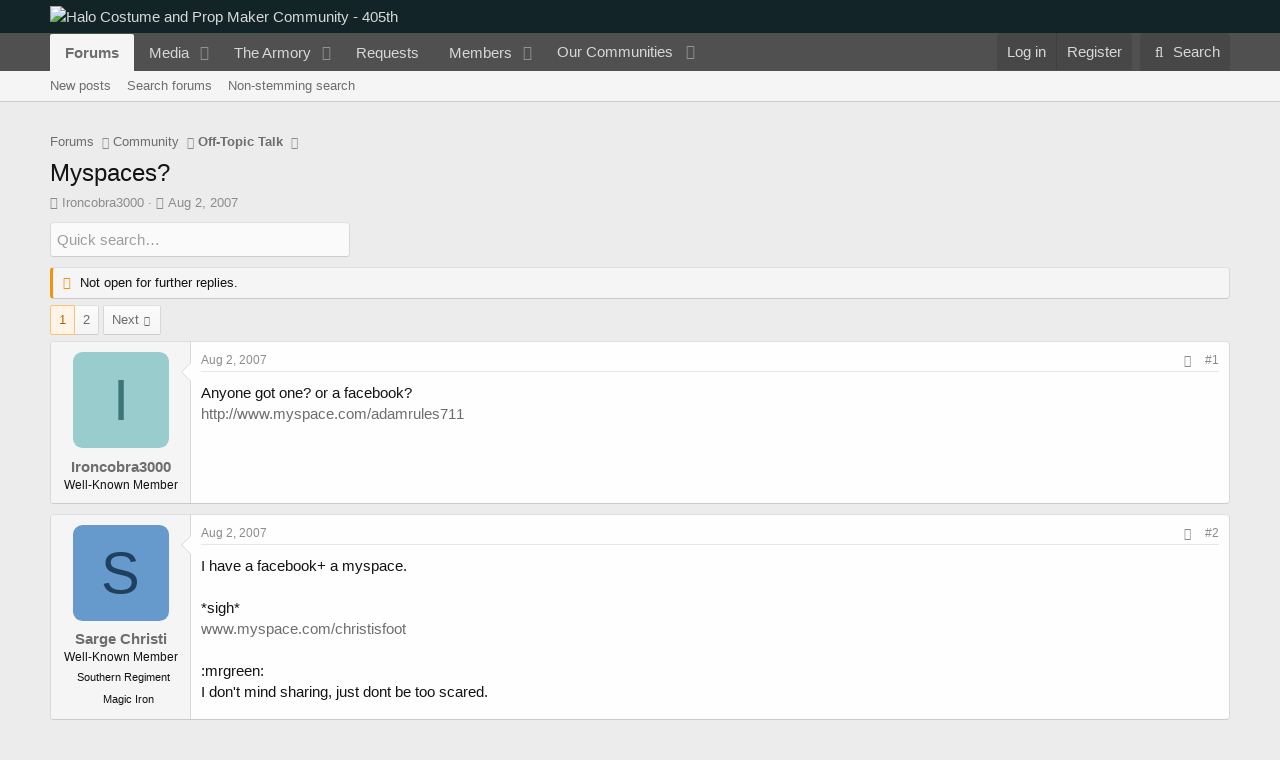

--- FILE ---
content_type: text/html; charset=utf-8
request_url: https://www.google.com/recaptcha/api2/aframe
body_size: 267
content:
<!DOCTYPE HTML><html><head><meta http-equiv="content-type" content="text/html; charset=UTF-8"></head><body><script nonce="pULyJ4rQhASD4mbgZQrufQ">/** Anti-fraud and anti-abuse applications only. See google.com/recaptcha */ try{var clients={'sodar':'https://pagead2.googlesyndication.com/pagead/sodar?'};window.addEventListener("message",function(a){try{if(a.source===window.parent){var b=JSON.parse(a.data);var c=clients[b['id']];if(c){var d=document.createElement('img');d.src=c+b['params']+'&rc='+(localStorage.getItem("rc::a")?sessionStorage.getItem("rc::b"):"");window.document.body.appendChild(d);sessionStorage.setItem("rc::e",parseInt(sessionStorage.getItem("rc::e")||0)+1);localStorage.setItem("rc::h",'1769298515708');}}}catch(b){}});window.parent.postMessage("_grecaptcha_ready", "*");}catch(b){}</script></body></html>